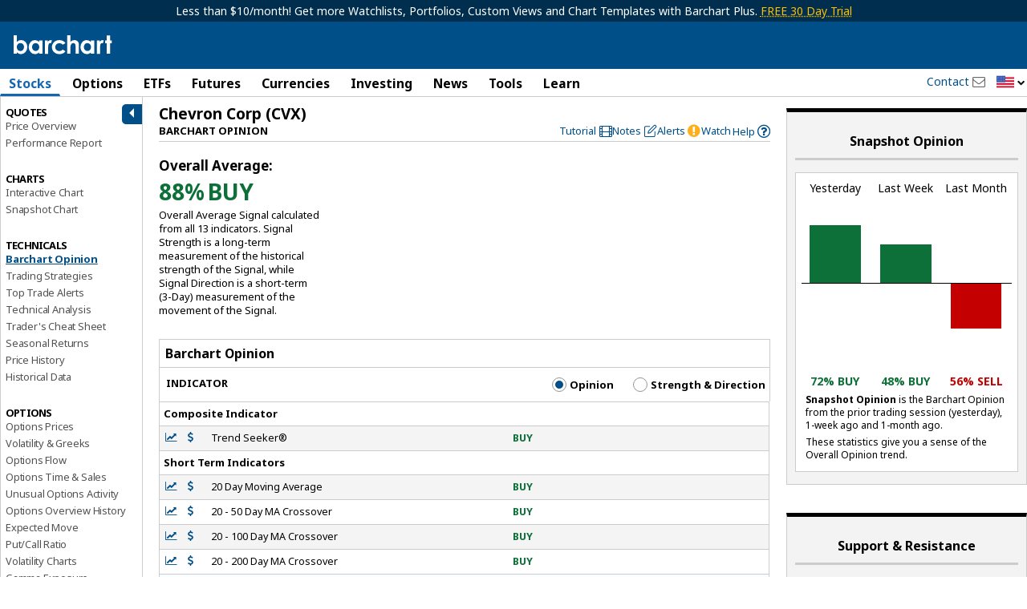

--- FILE ---
content_type: text/plain; charset=utf-8
request_url: https://ads.adthrive.com/http-api/cv2
body_size: 11013
content:
{"om":["-HvuGLBZAv4","-xNi85QNX5k","00eoh6e0","00xbjwwl","02d57dbd-bf23-47c0-a240-3d1481029014","08189wfv","08298189wfv","0929829nj63","0929nj63","0av741zl","0b0m8l4f","0cpicd1q","0eionfk5","0hly8ynw","0iyi1awv","0l51bbpm","0p7rptpw","0qo0m0qz","0r31j41j","0sm4lr19","1","10011/355d8eb1e51764705401abeb3e81c794","10011/68d08a8ac4d4d94099d36922607b5b50","10011/8b27c31a5a670fa1f1bbaf67c61def2e","10011/e74e28403778da6aabd5867faa366aee","1011_302_56651580","1011_302_56651755","1011_302_56651837","1011_302_56652054","1011_302_57051318","1011_302_57055560","1011_302_57055686","1011_302_57055736","1011_302_57055873","1011_46_11063301","1019_695879875","1028_8728253","10310289136970_462792978","10310289136970_559920770","10310289136970_559920874","10310289136970_559921311","1043_201672022","10797905","10877374","10ua7afe","110_576777115309199355","110_576857699833602496","110_579199547309811353","110_594094915340648655","11142692","11421701","11509227","11560071","11633448","11648495","1185:1610326628","1185:1610326728","11896988","11928168","11999803","12010080","12010084","12010088","12151247","12219553","12219555","12219562","12219631","12219633","12219634","124684_178","124843_8","124844_21","124848_7","12491645","12491655","12491656","12491675","12491684","12491686","12491687","12850755","12850756","1374w81n","14114e37-3616-43fe-a050-c2a45719c24e","1453468","14xoyqyz","1610326628","1610326728","1611092","16_703430542","16x7UEIxQu8","17_24104633","17_24104651","17_24104687","17_24104693","17_24104696","17_24632115","17_24632123","17_24683311","17_24696317","17_24696319","17_24696320","17_24696321","17_24696334","17_24696337","17_24766939","17_24766959","17_24766968","17_24766970","17_24766984","17_24766987","17_24766988","17_24767213","17_24767217","17_24767222","17_24767229","17_24767234","17_24767241","17_24767245","17_24767248","17_24767251","192987dwrq3","19ijfw1a","1IWwPyLfI28","1b298mp02l7","1bmp02l7","1ktgrre1","1qlxu0yx","1zjn1epv","1zoin1vb","201735646","202430_200_EAAYACog7t9UKc5iyzOXBU.xMcbVRrAuHeIU5IyS9qdlP9IeJGUyBMfW1N0_","202430_200_EAAYACogfp82etiOdza92P7KkqCzDPazG1s0NmTQfyLljZ.q7ScyBDr2wK8_","20421090_200_EAAYACogwcoW5vogT5vLuix.rAmo0E1Jidv8mIzVeNWxHoVoBLEyBJLAmwE_","20421090_200_EAAYACogyy0RzHbkTBh30TNsrxZR28Ohi-3ey2rLnbQlrDDSVmQyBCEE070_","206_262594","206_487951","206_501281","206_522709","2132:45327624","2132:45327630","2132:45737946","2132:45871980","2132:45875343","2132:45919811","2132:45999649","2132:46038651","2132:46039901","2149:12147059","2149:12151096","2149:12156461","2149:12160736","2179:579199547309811353","2179:579593739337040696","2179:587183202622605216","2179:588837179414603875","2179:589289985696794383","2179:590157627360862445","2179:591283456202345442","2179:594033992319641821","222tsaq1","2249:581439030","2249:593249662","2249:650628516","2249:650628539","2249:689591721","2249:691925891","2249:703064761","2249:703430542","2249:703670433","2249:704085924","2307:00eoh6e0","2307:00xbjwwl","2307:02fvliub","2307:0929nj63","2307:0av741zl","2307:0b0m8l4f","2307:0eionfk5","2307:0r31j41j","2307:1zjn1epv","2307:1zuc5d3f","2307:222tsaq1","2307:286bn7o6","2307:2gev4xcy","2307:31yw6nyu","2307:43a7ptxe","2307:43jaxpr7","2307:4sgewasf","2307:4yevyu88","2307:6mj57yc0","2307:74scwdnj","2307:794di3me","2307:7k27twoj","2307:7ztkjhgq","2307:8i63s069","2307:8linfb0q","2307:8orkh93v","2307:8w4klwi4","2307:96srbype","2307:9krcxphu","2307:9nex8xyd","2307:9r15vock","2307:9t6gmxuz","2307:a566o9hb","2307:a7w365s6","2307:a7wye4jw","2307:bhcgvwxj","2307:bjbhu0bk","2307:bkkzvxfz","2307:bu0fzuks","2307:c1hsjx06","2307:c7mn7oi0","2307:cv2huqwc","2307:dft15s69","2307:dif1fgsg","2307:dpjydwun","2307:ehojwnap","2307:ekv63n6v","2307:f2u8e0cj","2307:fovbyhjn","2307:fphs0z2t","2307:g749lgab","2307:ge4kwk32","2307:gpx7xks2","2307:hzonbdnu","2307:i1gs57kc","2307:jd035jgw","2307:jfh85vr4","2307:jq895ajv","2307:khogx1r1","2307:kz8629zd","2307:lu0m1szw","2307:n9sgp7lz","2307:o8icj9qr","2307:ouycdkmq","2307:plth4l1a","2307:prcz3msg","2307:q0nt8p8d","2307:ralux098","2307:s2ahu2ae","2307:t41ujkm8","2307:t4zab46q","2307:t5kb9pme","2307:ttvuqq7b","2307:tty470r7","2307:u7pifvgm","2307:uwki9k9h","2307:vb16gyzb","2307:vkqnyng8","2307:w15c67ad","2307:w6xlb04q","2307:wt0wmo2s","2307:x3nl5llg","2307:x420t9me","2307:xal6oe9q","2307:xc88kxs9","2307:xe7etvhg","2307:xtxa8s2d","2307:xx9kuv4a","2307:yax1p4v9","2307:ykdctaje","2307:yq5t5meg","23786257","2409_15064_70_85445183","2409_15064_70_85808977","2409_15064_70_85809046","2409_15064_70_85809050","2409_25495_176_CR52092918","2409_25495_176_CR52092919","2409_25495_176_CR52092920","2409_25495_176_CR52092921","2409_25495_176_CR52092922","2409_25495_176_CR52092923","2409_25495_176_CR52092954","2409_25495_176_CR52092956","2409_25495_176_CR52092957","2409_25495_176_CR52092958","2409_25495_176_CR52092959","2409_25495_176_CR52150651","2409_25495_176_CR52153848","2409_25495_176_CR52153849","2409_25495_176_CR52175340","2409_25495_176_CR52178314","2409_25495_176_CR52178315","2409_25495_176_CR52178316","2409_25495_176_CR52186411","2409_25495_176_CR52188001","24598434","246638579","25048614","25048618","25_0l51bbpm","25_52qaclee","25_53v6aquw","25_87z6cimm","25_cfnass1q","25_cvemsz19","25_sgaw7i5o","25_utberk8n","25_xz6af56d","262594","2636_593577_T26318746","2662_200562_8172741","2676:80207911","2676:80207943","2676:85392866","2676:85392885","2676:85480675","2676:85480685","2676:85807294","2676:85807305","2676:85807307","2676:85807309","2676:85807320","2676:85807326","2676:85807340","2676:85807343","2676:85807351","2676:86136505","2676:86411099","2676:86434208","2676:86434211","2676:86434353","2676:86434410","2676:86434556","2676:86434696","2676:86434782","2676:86689224","2676:86689497","2676:86698158","2676:86894912","2676:86894914","2711_64_11999803","2711_64_12147059","2711_64_12151096","2711_64_12151247","2711_64_12156461","2715_9888_262592","2715_9888_262594","2715_9888_501281","2715_9888_551337","2760:176_CR52092923","2760:176_CR52092957","2760:176_CR52150651","2760:176_CR52153848","2760:176_CR52175339","2760:176_CR52175340","2760:176_CR52186411","286bn7o6","28925636","28933536","28u7c6ez","29402249","29414696","29414711","29414845","2974:8168539","2974:8168540","29_694150183","29_695879872","29_695879895","29_695879898","2_206_554442","2_206_554460","2_269_2:34448:73329:1172119","2a22eae8-0ee8-46b5-a197-1af8740168e7","2b1902f1-9f7a-4320-8e2c-32996c5c9e8d","2ee54f47-f090-4b0a-b76b-80df6f331e1a","2gev4xcy","2i8t2rx0","2mokbgft","2qbp7g0b","2v4qwpp9","2vx824el","2xe5185b","2zip0r12","306_24632120","306_24696340","306_24766975","306_24767207","306_24767215","306_24767248","308_125203_15","308_125204_11","31334462","32j56hnc","3335_25247_700109389","33419345","33419362","33627671","34182009","3490:CR52092920","3490:CR52092921","3490:CR52092923","3490:CR52175339","3490:CR52175340","3490:CR52178314","3490:CR52178315","3490:CR52178316","3490:CR52186411","3490:CR52212685","3490:CR52212688","3490:CR52223710","3490:CR52223725","351r9ynu","35715073","3658_136236_fphs0z2t","3658_15025_T23028965","3658_15032_7ztkjhgq","3658_15032_bkkzvxfz","3658_15032_qq1yf9hr","3658_15080_3g3rp3bd","3658_15106_jfh85vr4","3658_15193_x3nl5llg","3658_155735_plth4l1a","3658_157655_ttvuqq7b","3658_15866_96srbype","3658_15936_io73zia8","3658_608718_fovbyhjn","3658_67113_bwwbm3ch","3658_87799_c7mn7oi0","3658_87799_jq895ajv","36_46_11063302","36_46_11125455","36_46_11881007","3702_139777_24765456","3702_139777_24765466","3702_139777_24765476","3702_139777_24765477","3702_139777_24765483","3702_139777_24765484","3702_139777_24765489","3702_139777_24765494","3702_139777_24765527","3702_139777_24765530","3702_139777_24765531","3702_139777_24765537","3702_139777_24765544","3702_139777_24765548","3702_139777_24765550","37250131","381513943572","38345500","38877658","39364467","39369099","3LMBEkP-wis","3a2nyp64","3g3rp3bd","3h298ka893m","3hTqkT3svKA","3ql09rl9","3tkh4kx1","4083IP31KS13kontrolfreek","4083IP31KS13kontrolfreek_9c114","40854655","409_189392","409_216326","409_216364","409_216366","409_216383","409_216384","409_216386","409_216394","409_216396","409_216397","409_216406","409_216416","409_216492","409_216504","409_220149","409_220336","409_220338","409_220354","409_220357","409_220366","409_220369","409_223589","409_223597","409_223599","409_225978","409_225980","409_225982","409_225983","409_225987","409_225988","409_225990","409_225992","409_225993","409_226321","409_226322","409_226324","409_226326","409_226336","409_226342","409_226352","409_226356","409_226361","409_226362","409_226371","409_226374","409_227223","409_227224","409_227226","409_227235","409_228054","409_228065","409_228115","409_228348","409_228351","409_228354","409_228363","409_228380","409_230714","409_230717","409_230727","4111IP31KS13kontrolfreek_9c114","415631156","42171159","42171189","42604842","436396574","439246469228","43a7ptxe","43jaxpr7","44023623","440735","45871980","458901553568","45919811","46039900","46243_46_11063302","466028775","4771_67437_1610326628","481703827","485027845327","48574716","48579735","48700636","48739106","48858734","48877306","49064328","49175728","4941614","4947806","4972638","4972640","49869015","49869046","49nvlv5f","4_MUiYcn3b4","4aqwokyz","4b40bd73-b296-49ba-836d-d2509918c6fd","4d8ee5d7-f79a-4e57-9ef9-0d9731e668ac","4fk9nxse","4qks9viz","4qxmmgd2","4sgewasf","4yevyu88","501281","501420","50447579","50479792","510103c4-493c-41b7-911a-03edf46c4a75","51b027a6-1e49-466d-8200-1cc215321d51","521_425_203499","521_425_203500","521_425_203501","521_425_203502","521_425_203504","521_425_203505","521_425_203506","521_425_203507","521_425_203508","521_425_203509","521_425_203511","521_425_203513","521_425_203514","521_425_203515","521_425_203516","521_425_203517","521_425_203518","521_425_203519","521_425_203522","521_425_203523","521_425_203524","521_425_203525","521_425_203526","521_425_203529","521_425_203530","521_425_203535","521_425_203536","521_425_203538","521_425_203539","521_425_203540","521_425_203541","521_425_203542","521_425_203543","521_425_203544","521_425_203609","521_425_203611","521_425_203613","521_425_203614","521_425_203615","521_425_203616","521_425_203617","521_425_203623","521_425_203624","521_425_203632","521_425_203633","521_425_203634","521_425_203635","521_425_203636","521_425_203638","521_425_203639","521_425_203641","521_425_203656","521_425_203659","521_425_203668","521_425_203674","521_425_203675","521_425_203677","521_425_203679","521_425_203681","521_425_203682","521_425_203683","521_425_203684","521_425_203692","521_425_203693","521_425_203695","521_425_203696","521_425_203699","521_425_203700","521_425_203702","521_425_203703","521_425_203704","521_425_203705","521_425_203706","521_425_203708","521_425_203709","521_425_203710","521_425_203711","521_425_203712","521_425_203713","521_425_203714","521_425_203715","521_425_203728","521_425_203729","521_425_203730","521_425_203731","521_425_203732","521_425_203733","521_425_203739","521_425_203740","521_425_203741","521_425_203742","521_425_203743","521_425_203744","521_425_203745","521_425_203863","521_425_203864","521_425_203867","521_425_203868","521_425_203870","521_425_203871","521_425_203872","521_425_203874","521_425_203877","521_425_203878","521_425_203879","521_425_203880","521_425_203882","521_425_203884","521_425_203885","521_425_203887","521_425_203889","521_425_203890","521_425_203892","521_425_203893","521_425_203896","521_425_203897","521_425_203898","521_425_203899","521_425_203900","521_425_203901","521_425_203905","521_425_203908","521_425_203909","521_425_203911","521_425_203912","521_425_203913","521_425_203915","521_425_203917","521_425_203918","521_425_203922","521_425_203924","521_425_203925","521_425_203926","521_425_203928","521_425_203929","521_425_203932","521_425_203933","521_425_203934","521_425_203935","521_425_203936","521_425_203937","521_425_203938","521_425_203939","521_425_203943","521_425_203945","521_425_203946","521_425_203947","521_425_203948","521_425_203952","521_425_203956","521_425_203958","521_425_203960","521_425_203963","521_425_203965","521_425_203969","521_425_203970","521_425_203972","521_425_203973","521_425_203977","521_425_203978","521_425_203981","521_425_203982","521ea336-6ab5-4fa6-9d7c-f38c69273633","53osz248","53v6aquw","54779847","54779856","54779873","549410","55092222","5510:6mj57yc0","5510:7ztkjhgq","5510:cymho2zs","5510:jfh85vr4","5510:kecbwzbd","5510:ouycdkmq","5510:quk7w53j","5510:t393g7ye","5510:x3nl5llg","55116643","55116647","55178669","553458","553781814","553799","553804","554442","554443","554459","554460","554462","554478","555_165_785565275258","5563_66529_OADD2.1178676524527878_1FWKO2OB8UEF3EH","5563_66529_OADD2.1269935933910105_1MMR2YVNLHXWIYX","5563_66529_OADD2.1316115555005011_1PNQA7FM52TR1BL","5563_66529_OADD2.1316115555006019_1AQHLLNGQBND5SG","5563_66529_OADD2.1316115555006035_1BOR557HKKGBS8T","5563_66529_OADD2.1327110671253373_1CW0YAYVGIF381Y","5563_66529_OADD2.7284328140867_1QMTXCF8RUAKUSV9ZP","5563_66529_OADD2.7284328163393_196P936VYRAEYC7IJY","5563_66529_OADD2.7353040902703_13KLDS4Y16XT0RE5IS","5563_66529_OADD2.7353040902704_12VHHVEFFXH8OJ4LUR","5563_66529_OADD2.7353040902705_1EI6JL1KCNZJQTKTNU","5563_66529_OADD2.7353043681733_1CTKQ7RI7E0NJH0GJ0","5563_66529_OADD2.7353083169082_14CHQFJEGBEH1W68BV","5563_66529_OADD2.7353135342693_1BS2OU32JMDL1HFQA4","5563_66529_OAIP.1a822c5c9d55f8c9ff283b44f36f01c3","5563_66529_OAIP.1c76eaab97db85bd36938f82604fa570","5563_66529_OAIP.4a3ea685f74cd59f73768ed7c617fb61","5563_66529_OAIP.b68940c0fa12561ebd4bcaf0bb889ff9","55726028","55726194","557_409_216392","557_409_216396","557_409_216398","557_409_220139","557_409_220159","557_409_220333","557_409_220336","557_409_220338","557_409_220343","557_409_220344","557_409_220346","557_409_220354","557_409_220364","557_409_223589","557_409_225988","557_409_226311","557_409_226312","557_409_228054","557_409_228055","557_409_228059","557_409_228064","557_409_228074","557_409_228077","557_409_228084","557_409_228105","557_409_228349","557_409_228354","557_409_228363","557_409_228364","557_409_228380","557_409_230713","557_409_230714","557_409_230718","557_409_235268","558_93_a0oxacu8","558_93_cv2huqwc","558_93_g49ju19u","558_93_mnzinbrt","55965333","55976161","56018481","560_74_18268078","56341213","5636:12023787","56635906","56635908","56635945","56635955","56794606","567_269_2:3528:19843:32507","5726507757","5726507783","5726507811","5726594343","576777115309199355","58117282","58117332","58310259131_553781221","58310259131_553781814","583652883178231326","589318202881681006","589816802064845976","59751535","59751572","59780459","59780461","59780474","59873208","59873210","59873222","59873223","59873224","5989_1799740_703656485","5989_1799740_703680594","5989_1799740_704067611","5989_84349_553781814","59b5e073-555d-4c87-87e1-5e94d5fd2b08","5auirdnp","5ia3jbdy","5iujftaz","5nes216g","6026507537","6026574625","60360546","60480462","605367461","605367462","605367463","605367472","60618611","60810341","60825627","609577512","60f5a06w","61082324","61085224","61174500","61210708","61210719","613344ix","61417942","61456734","61900466","61916211","61916223","61916225","61916229","61926845","61932920","61932925","61932933","61932957","61932958","61945704","61949616","62187798","6226505231","6226505239","6226522291","6226530649","62494936","6250_66552_1096695033","6250_66552_1112688573","6250_66552_T26310990","62534775","62667314","62667320","627227759","627290883","627301267","627309156","627309159","627506494","627506665","62785693","62799585","628015148","628086965","628153053","628222860","628223277","628360579","628360582","628444259","628444262","628444349","628444433","628444439","628456310","628456382","628456391","628622163","628622166","628622169","628622172","628622175","628622241","628622244","628622247","628622250","628683371","628687043","628687157","628687460","628687463","628803013","628841673","628990952","629007394","629009180","629167998","629168001","629168010","629168565","629171196","629171202","629234167","629255550","629350437","62946736","62946743","62946748","629488423","62959950","62980343","62980383","62980385","62981075","629817930","62981822","62985062","62987257","629984747","62ecd5e9-4967-4430-8962-42e3fb878502","630137823","63047267","63054108","6365_61796_742174851279","6365_61796_784844652399","6365_61796_784880169532","6365_61796_784880263591","6365_61796_784880274628","6365_61796_785326944621","6365_61796_785326944648","6365_61796_785452881104","6365_61796_790586041902","6365_61796_793303452619","6365_61796_793381057673","6365_61796_793381057802","6365_61796_793381067213","63t6qg56","651637459","651637461","651637462","652348590","652348592","6547_67916_DwbKTIzLB0YRE7Co216H","6547_67916_LEMDhhgEVMhTRcHW5lx5","6547_67916_NxR2mZSVYE3tJeLitmCq","6547_67916_P9xXtrR07g4FnwB04V5P","6547_67916_XXAejocRrZTeLJFy9DZE","6547_67916_YK5PRXOfBSzdRq7F0SMf","6547_67916_nm6dbfDp8XFWn62dJJkq","6547_67916_tpg7lHGLzwy1G5qHFpza","6547_67916_vhQObFKEE5o0wofhYsHK","6547_67916_yhzVvaO1p8y7bv5wuy09","659216891404","659713728691","670_9916_491345701","67fa092b-58ff-4271-9b29-e5e1cd791afd","680574929","680597458938","680_99480_695879924","680_99480_700109379","680_99480_700109389","680_99480_700109391","687541009","688070999","688078501","688a7df3-c754-4ff8-aec9-e693e7a1231c","690_99485_1610326628","690_99485_1610326728","691e5874-81b7-4be4-9bb5-272e891590c0","695879872","695879875","695879895","695879935","696314600","696332890","696506138","697084427","697189862","697189873","697189874","697189885","697189901","697189927","697189949","697189954","697189984","697189991","697189993","697189994","697190002","697190007","697190012","697190072","697190094","697199588","697199614","697215235","697525766","697525780","697525781","697525791","697525793","697525795","697525808","697525824","697525832","697876985","697876986","697876988","697876994","697876997","697876998","697876999","697893422","697893617","698245753","699183154","699183155","699528771","699554059","699812344","699812857","699813340","699824707","6hye09n0","6l5qanx0","6mj57yc0","6mrds7pc","6oarz0xa","6p39oadw","6qy0hs97","6sense-137229","6vk2t4x3","700109389","701083007","701276081","702397981","702423494","702759484","702759712","702759717","702924175","703930635","703930636","704475727","704890558","704890663","705639509","705643569","705912273","706320056","70_86050271","70_86698348","70_86739743","716639758300","720334106632","720334107512","725271087996","725307736711","72d20eee-8ce6-4e84-89a6-a6c7e61fb61a","7354_111700_86509958","7354_138543_79096186","7354_138543_79270397","7354_138543_80072819","7354_138543_85445129","7354_138543_85445145","7354_138543_85445175","7354_138543_85445179","7354_138543_85445183","7354_138543_85445206","7354_138543_85445211","7354_138543_85807301","7354_138543_85807305","7354_138543_85807308","7354_138543_85807309","7354_138543_85807320","7354_138543_85807336","7354_138543_85807343","7354_138543_85807351","7354_138543_85808977","7354_138543_85808987","7354_138543_85808988","7354_138543_85809006","7354_138543_85809007","7354_138543_85809016","7354_138543_85809022","7354_138543_85809046","7354_138543_85809050","7354_229128_77905435","7354_229128_84572831","7488qws5","748sjj5n","74_559920874","764099171511","766lw7q0","767866825418","77ef7b25-812e-42bc-80d9-ce95573c50fc","78827816","78827881","79270392","792862812604","79482219","794di3me","7969_149355_45327624","7969_149355_45737946","7969_149355_45871980","7969_149355_45999649","7969_149355_46036624","7c298meqmw8","7cmeqmw8","7ee54f14-3311-43bc-ba99-72553b53d810","7fc6xgyo","7nnanojy","7nwknfw7","7pmot6qj","7qIE6HPltrY","7qevw67b","7txp5om6","7xb3th35","7z298tkjhgq","7ztkjhgq","80070358","80072814","80072819","80072836","80072838","8152859","8152878","8152879","8341_230731_584799581434975825","8341_230731_587183202622605216","8341_230731_588366512778827143","8341_230731_588837179414603875","8341_230731_588969843258627169","8341_230731_589289985696794383","8341_230731_591283456202345442","8341_230731_594033992319641821","8520092","85659423","85987450","86136505","86434328","86434333","86509229","86509956","86509958","86509959","86540780","86621325","86621333","86621334","86621351","86621362","86621380","86621381","86621416","86621426","8968064","8ccfe4be-ff9e-4a9d-9622-d4b1caed3e6e","8h0jrkwl","8i63s069","8linfb0q","8orkh93v","8w4klwi4","9057/0328842c8f1d017570ede5c97267f40d","9057/211d1f0fa71d1a58cabee51f2180e38f","90_12219550","90_12219552","90_12219553","90_12219555","90_12219561","90_12219590","90_12219591","90_12219597","90_12219634","90_12441760","90_12491645","90_12491684","90_12491687","90_12552094","90_12850755","90b97fa8-fb91-4b94-b697-7116c057581e","90xabdla","92_5504:203956","92ee8724-1be9-465d-bc87-7a7c58a3063d","9458421","94a983fd-bf6d-4b0b-8730-cabf6ef4713d","96srbype","97_8152859","97_8152885","97fzsz2a","99973ms3","9cv2cppz","9e1x2zdt","9hvvrknh","9krcxphu","9nex8xyd","9r15vock","9rvsrrn1","9t6gmxuz","Banner_cat3__pkg__bat_0_mat_0_20251028_LGorF","Banner_cat3__pkg__bat_0_mat_0_20251028_j7fyq","CN4z0sMhOO8","Dt9tkFgPbK0","EhnY-vcFr_I","F9Qm1g4anuk","FHB3QUSmfdQ","HFN_IsGowZU","J0oHAwAc5lQ","Ku_uLZnTchg","M2E0EqQEzu0","Se2aXgAXhvI","T92nsNyuP2BtJU55ykjT","YM34v0D1p1g","YlnVIl2d84o","a0298oxacu8","a0oxacu8","a1m9wazh","a3bf0371-6060-4777-a5d7-eff992a7be7f","a566o9hb","a6101ff2-f677-496e-b072-d69d747b8543","a754a22b-66b6-4439-b1ee-8a399ee5a3fc","a7w365s6","a7wye4jw","aYEy4bDVcvU","acl5gnm9","ascierwp","av2r20gs","avbnqcx8","axw5pt53","b00bd726-b823-4241-b631-00b1d3825a6a","b3sqze11","b5e77p2y","b90cwbcd","bb180284-0af0-43b6-879a-33903d78cdb3","be4hm1i2","bhcgvwxj","bj4kmsd6","bjbhu0bk","bkkzvxfz","bn278v80","bnef280p","brAwIuarAeI","bu0fzuks","bvhq38fl","bwwbm3ch","c-Mh5kLIzow","c1hsjx06","c1u7ixf4","c22985uv8cd","c25uv8cd","c2d7ypnt","c75hp4ji","c7mn7oi0","c9cf4772-d64e-42e7-89f7-238e793a54a7","cd073454-85f8-4562-b981-1b191e9a9763","cd29840m5wq","cd40m5wq","ce7bo7ga","cegbqxs1","cf020c9b-356f-4f32-9090-a1619db84f43","cki44jrm","cr-1fghe68cubwe","cr-3f8qyes3ubwe","cr-97pzzgzrubqk","cr-98ru5i5ru8rm","cr-98ru5i8qubxf","cr-98ru5j2tu8rm","cr-98ru5j2tu9xg","cr-98ru5j2tubxf","cr-98t2xj3uubxf","cr-98xywk4tubxf","cr-98xywk4vubxf","cr-9hxzbqc08jrgv2","cr-Bitc7n_p9iw__vat__49i_k_6v6_h_jce2vj5h_9v3kalhnq","cr-Bitc7n_p9iw__vat__49i_k_6v6_h_jce2vj5h_KnXNU4yjl","cr-Bitc7n_p9iw__vat__49i_k_6v6_h_jce2vj5h_PxWzTvgmq","cr-Bitc7n_p9iw__vat__49i_k_6v6_h_jce2vj5h_ZUFnU4yjl","cr-Bitc7n_p9iw__vat__49i_k_6v6_h_jce2vm6d_6bZbwgokm","cr-Bitc7n_p9iw__vat__49i_k_6v6_h_jce2vm6d_d14BLdjrj","cr-aafskl4muatj","cr-aaqt0j7wubwj","cr-aaqt0j8vubwj","cr-aaqt0k0tubwj","cr-aaqt0k1vubwj","cr-aav1zg0qubwj","cr-aav1zg0subwj","cr-aav22g1pubwj","cr-aav22g2tubwj","cr-aav22g2uubwj","cr-aav22g2wubwj","cr-aavwye1subwj","cr-aawz1h5vubwj","cr-aawz2m3vubwj","cr-aawz2m4qubwj","cr-aawz2m6pubwj","cr-aawz2m7xubwj","cr-aawz3f0pubwj","cr-aawz3f1yubwj","cr-aawz3f3qubwj","cr-aawz3f3uubwj","cr-aawz3f3xubwj","cr-aawz3f3yubwj","cr-asu7gy2hubwe","cr-bx3yqad3ubwe","cr-e6vy1_k4qvfxkx6qntt","cr-etupep94u9vd","cr-etupep94ubwe","cr-fb6jdj9uubwe","cr-gaqt1_k4quarey3qntt","cr-k1raq3v1uatj","cr-k333yp7fubxe","cr-kdbg31hpuatj","cr-lg354l2uvergv2","cr-r5fqbsaru9vd","cr-snd9teqqubxe","cr-tdxry63qubwe","cr-tmr0ohinu9vd","cr-vu0tbhteu9vd","cv2982huqwc","cv2huqwc","cymho2zs","czt3qxxp","d5218c29-a6b8-44d1-882c-e0227e1d9651","d8298ijy7f2","d8ijy7f2","dc9iz3n6","dcb3ab58-a8df-4010-b252-a4b21dade1c8","ddoadio1","de66hk0y","de74009a-c72c-4507-b553-2243ba88b4d3","dft15s69","dg2WmFvzosE","dif1fgsg","dpjydwun","dwghal43","dz298n3z50z","e051b60f-c08c-4043-a3d0-8e3074178f3c","e0c9wt9k","e0h7s0q1","e1a2wlmi","e2c76his","e64a28bc-0d8c-40fe-badf-8ad8fedf1acd","e6d44bf9-43a1-484a-96cd-da39d0972903","eY7UQxqxXhg","eb9vjo1r","ef42112xglfc7","ehojwnap","ekocpzhh","ekv63n6v","extremereach_creative_76559239","f0u03q6w","f2u8e0cj","f46gq7cs","f7ddtazr","faia6gj7","fcn2zae1","fde1r3pi","fdujxvyb","feueU8m1y4Y","fmbxvfw0","fmmrtnw7","fovbyhjn","fp298hs0z2t","fphs0z2t","fsjx3izq","fwpo5wab","g33ctchk","g3zy56n3","g49ju19u","g4iapksj","g529811rwow","g5egxitt","g6418f73","g749lgab","gGwpyzK9_Ac","ge2984kwk32","ge4kwk32","gis95x88","gjwam5dw","gnm8sidp","gpx7xks2","gsez3kpt","gvotpm74","gz4rhFvM7MY","h0cw921b","h0zwvskc","h32sew6s","h3euiclc","hPuTdMDQS5M","hauz7f6h","hc3zwvmz","hdu7gmx1","heyp82hb","hf9ak5dg","hfi4onq2","hqz7anxg","hu2988cf63l","hxxrc6st","hzonbdnu","i2aglcoy","i38zq5s7","i776wjt4","i7sov9ry","i8q65k6g","i9b8es34","iaqttatc","io73zia8","iuueobqd","iw3id10l","j39smngx","j4r0agpc","j5l7lkp9","jci9uj40","jd035jgw","jfh85vr4","jonxsolf","jq298895ajv","jq895ajv","jr169syq","jsu57unw","jx298rvgonh","jzqxffb2","k10y9mz2","k22988x0smd","k28x0smd","k44tl2uo","kecbwzbd","kk5768bd","klqiditz","ksrdc5dk","kwb8iur1","kxcowe3b","kz8629zd","l04ojb5z","l9xck988","lc408s2k","ldv3iy6n","lmkhu9q3","ltgwjglo","lu0m1szw","m4298xt6ckm","m9tz4e6u","mcg2cwfw","min949in","mk19vci9","mmczbw1f","mmr74uc4","mn298zinbrt","mnzinbrt","msspibow","mtsc0nih","mwwkdj9h","mxap5x44","mxeigr8p","n1298nubick","n1nubick","n4d83jjm","n9sgp7lz","nDEslD5DCrE","nativetouch-32507","nbvrcj42","np2989yfx64","np9yfx64","nrs1hc5n","nv0uqrqm","nv5uhf1y","o5xj653n","o705c5j6","oa0pvhpe","oe31iwxh","ofoon6ir","okem47bb","ot91zbhz","ouycdkmq","oz2983ry6sr","oz3ry6sr","ozdii3rw","pefxr7k2","pgs2tniz","pi6u4hm4","piwneqqj","pl298th4l1a","plth4l1a","pr3rk44v","prq4f8da","pte4wl23","pvu20l8t","q0nt8p8d","q67hxR5QUHo","q9I-eRux9vU","q9plh3qd","qM1pWMu_Q2s","qa298oxvuy4","qaoxvuy4","qbnLmOq5mpE","qjinld2m","qp9gc5fs","qqj2iqh7","qqvgscdx","qts6c5p3","quk7w53j","qvlojyqt","qx169s69","qx298169s69","r3co354x","r68ur1og","r747h5eh","r8esj0oh","ra67euu2","ralux098","riaslz7g","rk5pkdan","rkqjm0j1","rr8j1gh9","rrlikvt1","rue4ecys","rup4bwce","rxj4b6nw","s2ahu2ae","s42om3j4","s6pbymn9","scpvMntwtuw","sgaw7i5o","sgjbwyj0","sk4ge5lf","sr32zoh8","st298jmll2q","t2dlmwva","t393g7ye","t4zab46q","t58zjs8i","t5kb9pme","t62989sf2tp","t79r9pdb","t7jqyl3m","ta3n09df","try1d6ob","tsa21krj","tsf8xzNEHyI","ttvuqq7b","tvhhxsdx","twc88lda","tya88pf0","u2cc9kzv","u3i8n6ef","u6m6v3bh","u7pifvgm","udke8iyu","uhebin5g","ul298u6uool","ulu6uool","uq0uwbbh","ut42112berk8n","utberk8n","v2iumrdh","v4rfqxto","vb16gyzb","vettgmlh","vf42112vpfnp8","vkbkofrf","vkqnyng8","vqqwz0z3","vu8587rh","w15c67ad","w1ws81sy","w5et7cv9","w9lu3v5o","wFBPTWkXhX8","wix9gxm5","wk7ju0s9","wk8exctl","wn2a3vit","wt0wmo2s","x0lqqmvd","x1aipl6t","x3nl5llg","x420t9me","x4jo7a5v","x59pvthe","xafmw0z6","xdaezn6y","xe7etvhg","xgjdt26g","xjq9sbpc","xm7xmowz","xtxa8s2d","xwhet1qh","xxv36f9n","xz2989ajlkq","xz6af56d","xz9ajlkq","y1m1cvqj","y51tr986","ykdctaje","yo6tydde","yq5t5meg","yy10h45c","z68m148x","z8hcebyi","z8p3j18i","z9yv3kpl","zMu7rtlPsrU","zaiy3lqy","zfexqyi5","zi298bvsmsx","zibvsmsx","zmri9v9c","zpm9ltrh","zq29891ppcm","7979132","7979135"],"pmp":[],"adomains":["1md.org","a4g.com","about.bugmd.com","acelauncher.com","adameve.com","adelion.com","adp3.net","advenuedsp.com","aibidauction.com","aibidsrv.com","akusoli.com","allofmpls.org","arkeero.net","ato.mx","avazutracking.net","avid-ad-server.com","avid-adserver.com","avidadserver.com","aztracking.net","bc-sys.com","bcc-ads.com","bidderrtb.com","bidscube.com","bizzclick.com","bkserving.com","bksn.se","brightmountainads.com","bucksense.io","bugmd.com","ca.iqos.com","capitaloneshopping.com","cdn.dsptr.com","clarifion.com","clean.peebuster.com","cotosen.com","cs.money","cwkuki.com","dallasnews.com","dcntr-ads.com","decenterads.com","derila-ergo.com","dhgate.com","dhs.gov","digitaladsystems.com","displate.com","doyour.bid","dspbox.io","envisionx.co","ezmob.com","fla-keys.com","fmlabsonline.com","g123.jp","g2trk.com","gadgetslaboratory.com","gadmobe.com","getbugmd.com","goodtoknowthis.com","gov.il","grosvenorcasinos.com","guard.io","hero-wars.com","holts.com","howto5.io","http://bookstofilm.com/","http://countingmypennies.com/","http://fabpop.net/","http://folkaly.com/","http://gameswaka.com/","http://gowdr.com/","http://gratefulfinance.com/","http://outliermodel.com/","http://profitor.com/","http://tenfactorialrocks.com/","http://vovviral.com/","https://instantbuzz.net/","https://www.royalcaribbean.com/","ice.gov","imprdom.com","justanswer.com","liverrenew.com","longhornsnuff.com","lovehoney.com","lowerjointpain.com","lymphsystemsupport.com","meccabingo.com","media-servers.net","medimops.de","miniretornaveis.com","mobuppsrtb.com","motionspots.com","mygrizzly.com","myiq.com","myrocky.ca","national-lottery.co.uk","nbliver360.com","ndc.ajillionmax.com","nibblr-ai.com","niutux.com","nordicspirit.co.uk","notify.nuviad.com","notify.oxonux.com","own-imp.vrtzads.com","paperela.com","paradisestays.site","parasiterelief.com","peta.org","pfm.ninja","photoshelter.com","pixel.metanetwork.mobi","pixel.valo.ai","plannedparenthood.org","plf1.net","plt7.com","pltfrm.click","printwithwave.co","privacymodeweb.com","rangeusa.com","readywind.com","reklambids.com","ri.psdwc.com","royalcaribbean.com","royalcaribbean.com.au","rtb-adeclipse.io","rtb-direct.com","rtb.adx1.com","rtb.kds.media","rtb.reklambid.com","rtb.reklamdsp.com","rtb.rklmstr.com","rtbadtrading.com","rtbsbengine.com","rtbtradein.com","saba.com.mx","safevirus.info","securevid.co","seedtag.com","servedby.revive-adserver.net","shift.com","simple.life","smrt-view.com","swissklip.com","taboola.com","tel-aviv.gov.il","temu.com","theoceanac.com","track-bid.com","trackingintegral.com","trading-rtbg.com","trkbid.com","truthfinder.com","unoadsrv.com","usconcealedcarry.com","uuidksinc.net","vabilitytech.com","vashoot.com","vegogarden.com","viewtemplates.com","votervoice.net","vuse.com","waardex.com","wapstart.ru","wayvia.com","wdc.go2trk.com","weareplannedparenthood.org","webtradingspot.com","www.royalcaribbean.com","xapads.com","xiaflex.com","yourchamilia.com"]}